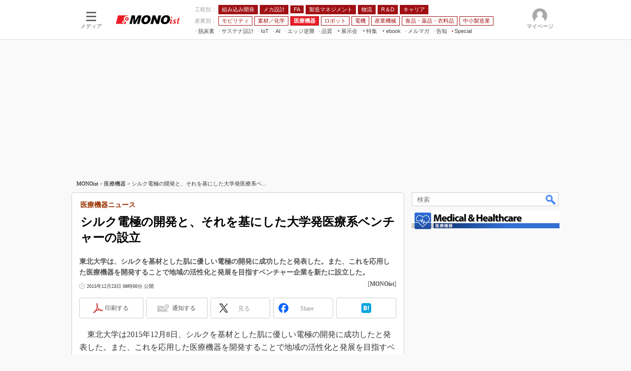

--- FILE ---
content_type: text/html; charset=utf-8
request_url: https://www.google.com/recaptcha/api2/aframe
body_size: 110
content:
<!DOCTYPE HTML><html><head><meta http-equiv="content-type" content="text/html; charset=UTF-8"></head><body><script nonce="96jOj5y4KrTblxtM-S7EKg">/** Anti-fraud and anti-abuse applications only. See google.com/recaptcha */ try{var clients={'sodar':'https://pagead2.googlesyndication.com/pagead/sodar?'};window.addEventListener("message",function(a){try{if(a.source===window.parent){var b=JSON.parse(a.data);var c=clients[b['id']];if(c){var d=document.createElement('img');d.src=c+b['params']+'&rc='+(localStorage.getItem("rc::a")?sessionStorage.getItem("rc::b"):"");window.document.body.appendChild(d);sessionStorage.setItem("rc::e",parseInt(sessionStorage.getItem("rc::e")||0)+1);localStorage.setItem("rc::h",'1769670528153');}}}catch(b){}});window.parent.postMessage("_grecaptcha_ready", "*");}catch(b){}</script></body></html>

--- FILE ---
content_type: text/javascript;charset=utf-8
request_url: https://id.cxense.com/public/user/id?json=%7B%22identities%22%3A%5B%7B%22type%22%3A%22ckp%22%2C%22id%22%3A%22mkz44tnxqnl557ix%22%7D%2C%7B%22type%22%3A%22lst%22%2C%22id%22%3A%222fqiouq8qurw2nmz9pdox90k2%22%7D%2C%7B%22type%22%3A%22cst%22%2C%22id%22%3A%222fqiouq8qurw2nmz9pdox90k2%22%7D%5D%7D&callback=cXJsonpCB10
body_size: 205
content:
/**/
cXJsonpCB10({"httpStatus":200,"response":{"userId":"cx:2nvhhqnnvwrj0bp2bfqtr0y7h:q2ivrkvmat5s","newUser":false}})

--- FILE ---
content_type: application/javascript
request_url: https://monoist.itmedia.co.jp/js/mn/rss_article_monoLibrary_808.js?date=202601291551
body_size: 524
content:
(function(){
	let i, title, link, html = '', cutText = /^\[.+\]\s/;
	const id = document.getElementById('colBoxMonoLibrary');
	const list = [
			{title: '[The Qt Company] 医療機器ソフトのテストはなぜ難しいのか？　品質と安全性を守るためのポイント',link: 'https://wp.techfactory.itmedia.co.jp/contents/95556'},
			{title: '[The Qt Company] デジタルヘルス市場を勝ち抜くためには何が必要？　製品開発メーカーの課題とは',link: 'https://wp.techfactory.itmedia.co.jp/contents/95555'},
	{}];
	html += '<div class="colBoxHead"><h2><a href="http://techfactory.itmedia.co.jp/">TechFactory ホワイトペーパー新着情報</a></h2><span class="prmark">PR</span></div>';
	html += '<div class="colBoxInner"><div class="colBoxUlist"><ul>';
	for (i=0; i<list.length-1; i++) {
		title = list[i].title.replace(cutText,'');
		link = list[i].link;
		html += '<li><a href="' + link + '">' + title + '</a></li>';
	}
	html += '</ul></div></div>';
	id.innerHTML = html;
})();

--- FILE ---
content_type: text/javascript;charset=utf-8
request_url: https://p1cluster.cxense.com/p1.js
body_size: 114
content:
cX.library.onP1('2fqiouq8qurw2nmz9pdox90k2');


--- FILE ---
content_type: text/javascript;charset=utf-8
request_url: https://api.cxense.com/public/widget/data?json=%7B%22context%22%3A%7B%22referrer%22%3A%22%22%2C%22categories%22%3A%7B%22testgroup%22%3A%2275%22%7D%2C%22parameters%22%3A%5B%7B%22key%22%3A%22userState%22%2C%22value%22%3A%22anon%22%7D%2C%7B%22key%22%3A%22itm_cx_sessionid%22%2C%22value%22%3A%22%22%7D%2C%7B%22key%22%3A%22itm_window_size_w_10%22%2C%22value%22%3A%221280%22%7D%2C%7B%22key%22%3A%22itm_window_size_w_50%22%2C%22value%22%3A%221300%22%7D%2C%7B%22key%22%3A%22itm_window_size_h_10%22%2C%22value%22%3A%22720%22%7D%2C%7B%22key%22%3A%22itm_window_size_h_50%22%2C%22value%22%3A%22700%22%7D%2C%7B%22key%22%3A%22itm_dpr%22%2C%22value%22%3A%221.00%22%7D%2C%7B%22key%22%3A%22itm_adpath%22%2C%22value%22%3A%22ITmedia%2Fmn%2Farticle%2Fmedical%22%7D%2C%7B%22key%22%3A%22itm_adpath_2%22%2C%22value%22%3A%22ITmedia%22%7D%2C%7B%22key%22%3A%22itm_adpath_3%22%2C%22value%22%3A%22mn%22%7D%2C%7B%22key%22%3A%22itm_adpath_4%22%2C%22value%22%3A%22article%22%7D%2C%7B%22key%22%3A%22itm_adpath_5%22%2C%22value%22%3A%22medical%22%7D%2C%7B%22key%22%3A%22itm_article_id%22%2C%22value%22%3A%221512%2F23%2Fnews001%22%7D%2C%7B%22key%22%3A%22itm_series_flag%22%2C%22value%22%3A%221%22%7D%2C%7B%22key%22%3A%22itm_article_page%22%2C%22value%22%3A%22single%22%7D%2C%7B%22key%22%3A%22itm_subsc_flag%22%2C%22value%22%3A%221%22%7D%2C%7B%22key%22%3A%22itm_subsc_type%22%2C%22value%22%3A%22force%22%7D%2C%7B%22key%22%3A%22testGroup%22%2C%22value%22%3A%2275%22%7D%2C%7B%22key%22%3A%22newusersession%22%2C%22value%22%3A%22true%22%7D%2C%7B%22key%22%3A%22testgroup%22%2C%22value%22%3A%2275%22%7D%5D%2C%22autoRefresh%22%3Afalse%2C%22url%22%3A%22https%3A%2F%2Fmonoist.itmedia.co.jp%2Fmn%2Farticles%2F1512%2F23%2Fnews001.html%22%2C%22browserTimezone%22%3A%220%22%7D%2C%22widgetId%22%3A%2266d85c8f73ef05b137b71f0660433eae72f0ff3e%22%2C%22user%22%3A%7B%22ids%22%3A%7B%22usi%22%3A%22mkz44tnxqnl557ix%22%7D%7D%2C%22prnd%22%3A%22mkz44tnxf8lyx0vz%22%7D&media=javascript&sid=1139589339878236195&widgetId=66d85c8f73ef05b137b71f0660433eae72f0ff3e&resizeToContentSize=true&useSecureUrls=true&usi=mkz44tnxqnl557ix&rnd=847416028&prnd=mkz44tnxf8lyx0vz&tzo=0&callback=cXJsonpCB6
body_size: 404
content:
/**/
cXJsonpCB6({"httpStatus":200,"response":{"items":[{"type":"free","campaign":"1","testId":"254"}],"template":"<div id=\"cce-empty-element\"><p><b>No template configured.</b></p><p>Use the hints and tips to get started.</p></div>","style":"#cce-empty-element {margin: 20px auto;width: 100%;text-align: center;}","prnd":"mkz44tnxf8lyx0vz"}})

--- FILE ---
content_type: application/javascript; charset=utf-8
request_url: https://fundingchoicesmessages.google.com/f/AGSKWxXe5Rhtx7WgSd_-rSfdUNxYsy2tAtYe7W-u8tkoJ4GfbAgI852I5mUlW1S0bXZTKv1ZdUfzLWx-DetoeF15Xsu-KLRz5RovodQfLEusJqqhsA1jmhi-OFrZIyk_EvAUkW2ooZPNQMcZsk7JeKvt4a8IUMbOC06sP09rJvIXbsZi2AopM9EJsmbAbDjF/_/adsnip./propellerad..php?zone_id=/search_ads._728_90.
body_size: -1283
content:
window['f0b88c5e-b390-4ce5-a7dc-f5f51b74a23e'] = true;